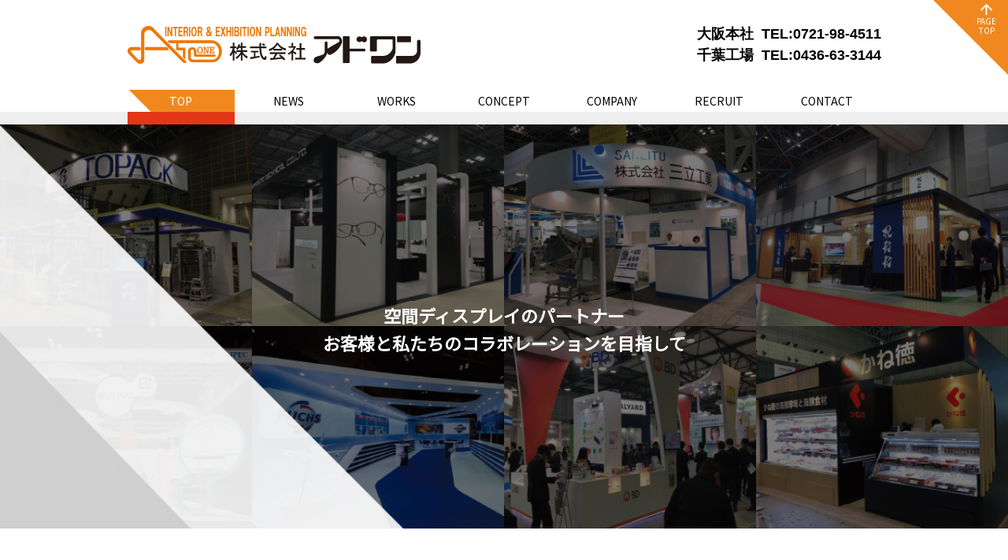

--- FILE ---
content_type: text/html; charset=UTF-8
request_url: https://www.adone-taishi.com/
body_size: 13959
content:
<!DOCTYPE html>
<html lang="ja">
<head>
	<meta http-equiv="Content-Type" content="text/html; charset=UTF-8">
	<meta charset="UTF-8">
	<meta name="viewport" content="width=device-width, initial-scale=1">
	<title>展示会ブースのデザインレイアウト・装飾の株式会社アドワン</title>
	<meta name="keywords" content="">
	<meta name="description" content="">
	<meta name="apple-mobile-web-app-capable" content="yes">
	<meta name="format-detection" content="telephone=no">
    <link href="https://fonts.googleapis.com/css?family=Noto+Sans+JP" rel="stylesheet">
<link href="https://www.adone-taishi.com/common/css/slider-pro.min.css" rel="stylesheet">
<link href="https://www.adone-taishi.com/common/css/mmenu.css" rel="stylesheet">
<link href="https://www.adone-taishi.com/common/css/common.css" rel="stylesheet">

<script src="https://www.adone-taishi.com/common/js/jquery.min.js"></script>
<script src="https://www.adone-taishi.com/common/js/jquery.easing.1.3.js"></script>
<script src="https://www.adone-taishi.com/common/js/headroom.js"></script>
<script src="https://www.adone-taishi.com/common/js/jQuery.headroom.js"></script>
<script src="https://www.adone-taishi.com/common/js/jquery.mmenu.js"></script>
<!--	<script src="https://www.adone-taishi.com/common/js/jquery.sliderPro.min.js"></script>-->
<script src="https://www.adone-taishi.com/common/js/java.js"></script>	<link rel="stylesheet" href="common/css/index.css">
</head>

<body id="top" class="index">
<div id="mobile-header">
    <div id="toggle_btn">
        <a href="#menu" ontouchstart="">
            <img src="https://www.adone-taishi.com/common/img/btn.png" alt="メニューボタン">
        </a>
    </div>
    <div class="logo">
        <div class="logo-img">
            <img src="https://www.adone-taishi.com/common/img/logo.png" alt="株式会社アドワン">
        </div>
    </div>
    <nav id="menu">
        <ul class="nav">
            <li><a href="https://www.adone-taishi.com/">TOP</a></li>
            <li><a href="https://www.adone-taishi.com/news/">NEWS</a></li>
            <li><a href="https://www.adone-taishi.com/works/">WORKS</a></li>
            <li><a href="https://www.adone-taishi.com/concept/">CONCEPT</a></li>
            <li><a href="https://www.adone-taishi.com/company/">COMPANY</a></li>
            <li><a href="https://www.adone-taishi.com/recruit/">RECRUIT</a></li>
            <li><a href="https://www.adone-taishi.com/contact/">CONTACT</a></li>
        </ul>
    </nav>
</div><div id="wrapper">
    <div class="page-top">
    <a href="#top" class="scroll">
        <span><img src="https://www.adone-taishi.com/common/img/pagetop.png" alt="ページトップへ" width="15">PAGE<br>TOP</span>
    </a>
</div>
    <header id="header">
    <div class="inner-box">
        <h1 class="logo">
            <a href="https://www.adone-taishi.com/" rel="index">
                <img src="https://www.adone-taishi.com/common/img/logo.png" alt="株式会社アドワン" width="372">
            </a>
        </h1>
        <div class="head-tel">
            <div class="factory-tel">
                <span>大阪本社</span><a href="tel:06-6133-5659">TEL:0721-98-4511</a>
            </div>
            <div class="factory-tel">
                <span>千葉工場</span><a href="tel:0436-63-3144">TEL:0436-63-3144</a>
            </div>
        </div>
    </div>
</header>

<nav class="nav-box">
    <div class="inner-box">
        <ul class="nav-list">
            <li class="menu01"><a href="https://www.adone-taishi.com/">TOP</a></li>
            <li class="menu02"><a href="https://www.adone-taishi.com/news/">NEWS</a></li>
            <li class="menu03"><a href="https://www.adone-taishi.com/works/">WORKS</a></li>
            <li class="menu04"><a href="https://www.adone-taishi.com/concept/">CONCEPT</a></li>
            <li class="menu05"><a href="https://www.adone-taishi.com/company/">COMPANY</a></li>
            <li class="menu06"><a href="https://www.adone-taishi.com/recruit/">RECRUIT</a></li>
            <li class="menu07"><a href="https://www.adone-taishi.com/contact/">CONTACT</a></li>
        </ul>
    </div>
</nav>

	<div id="contents">
		<section class="main">
			<img src="common/img/main.jpg" alt="空間ディスプレイのパートナーお客様と私たちのコラボレーションを目指して">
			<h2 class="main-title">
				空間ディスプレイのパートナー<br>お客様と私たちのコラボレーションを目指して
			</h2>
		</section>
		<!--
		<div id="slider" class="slider-pro">
			<div class="sp-slides">
				<div class="sp-slide">
					<img class="sp-image" src="common/img/slide01.jpg" alt="">
				</div>
				<div class="sp-slide">
					<img class="sp-image" src="common/img/slide02.jpg" alt="">
				</div>
			</div>
		</div>
		-->

		<section class="section sec01">
			<div class="inner-box animate">
				<h2 class="sec-title">INTERIOR & EXHIBITION PLANNING</h2>
				<h3 class="center">
					アドワンはEXHIBITION（展示会）やショールームの企画、設計、製作。<br>
					製作スタジオ、サイン制作設備を持ち、自社内の営業、デザイナー、製作スタッフが連携し、企画・製作を行っています。
				</h3>
				<ul class="list point-list">
					<li>
						<img src="common/img/top01.png" alt="リピート率90％">
						<p>リピート率90％</p>
					</li>
					<li>
						<img src="common/img/top02.png" alt="完全社内製作">
						<p>完全社内製作</p>
					</li>
					<li>
						<img src="common/img/top03.png" alt="大型設備完備">
						<p>大型設備完備</p>
					</li>
					<li>
						<img src="common/img/top04.png" alt="倉庫完備">
						<p>倉庫完備</p>
					</li>
				</ul>
			</div>
		</section>

		<section class="section sec02">
			<div class="inner-box animate">
				<h2 class="sec-title">NEWS</h2>
				<div class="news-box">
					<ul class="news-list">
                                                                                                                                    <li>
                                                <a href="https://www.adone-taishi.com/news/%e4%b8%80%e9%83%a8%e6%96%bd%e5%b7%a5%e5%ae%9f%e7%b8%be%ef%bc%88works%ef%bc%89%e3%82%92%e8%bf%bd%e5%8a%a0%e3%81%97%e3%81%be%e3%81%97%e3%81%9f%e3%80%82-3/">
                                                    <span class="cate-name ct01">新着情報</span>
                                                    <span class="news-day">2022/04/29</span>
                                                    <span class="news-title2">一部施工実績（WORKS）を追加しました。</span>
                                                </a>
                                            </li>
                                                                                                                                    <li>
                                                <a href="https://www.adone-taishi.com/news/%e6%96%b0%e4%ba%8b%e6%a5%ad%e9%96%8b%e5%a7%8b%e3%81%ae%e3%81%8a%e7%9f%a5%e3%82%89%e3%81%9b%e3%80%82/">
                                                    <span class="cate-name ct01">アドワン情報局</span>
                                                    <span class="news-day">2021/07/26</span>
                                                    <span class="news-title2">新事業開始のお知らせ。</span>
                                                </a>
                                            </li>
                                                                                                                                    <li>
                                                <a href="https://www.adone-taishi.com/news/%e5%86%85%e8%a3%85%e4%bb%95%e4%b8%8a%e5%b7%a5%e4%ba%8b%e6%a5%ad%e3%81%ae%e8%a8%b1%e5%8f%af%e3%82%92%e5%8f%96%e5%be%97%e3%81%97%e3%81%be%e3%81%97%e3%81%9f%e3%80%82/">
                                                    <span class="cate-name ct01">新着情報</span>
                                                    <span class="news-day">2021/03/10</span>
                                                    <span class="news-title2">内装仕上工事業の許可を取得しました。</span>
                                                </a>
                                            </li>
                                                                                                                                    <li>
                                                <a href="https://www.adone-taishi.com/news/%e4%b8%80%e9%83%a8%e6%96%bd%e5%b7%a5%e5%ae%9f%e7%b8%be%ef%bc%88works%ef%bc%89%e3%82%92%e8%bf%bd%e5%8a%a0%e3%81%97%e3%81%be%e3%81%97%e3%81%9f%e3%80%82-2/">
                                                    <span class="cate-name ct01">新着情報</span>
                                                    <span class="news-day">2021/02/12</span>
                                                    <span class="news-title2">一部施工実績（WORKS）を追加しました。</span>
                                                </a>
                                            </li>
                                                                                                                                    <li>
                                                <a href="https://www.adone-taishi.com/news/%e4%b8%80%e9%83%a8%e6%96%bd%e5%b7%a5%e5%ae%9f%e7%b8%be%ef%bc%88works%ef%bc%89%e3%82%92%e8%bf%bd%e5%8a%a0%e3%81%97%e3%81%be%e3%81%97%e3%81%9f%e3%80%82/">
                                                    <span class="cate-name ct01">新着情報</span>
                                                    <span class="news-day">2020/03/16</span>
                                                    <span class="news-title2">一部施工実績（WORKS）を追加しました。</span>
                                                </a>
                                            </li>
                                                                                                                                    <li>
                                                <a href="https://www.adone-taishi.com/news/%e3%83%9b%e3%83%bc%e3%83%a0%e3%83%9a%e3%83%bc%e3%82%b8-%e3%83%aa%e3%83%8b%e3%83%a5%e3%83%bc%e3%82%a2%e3%83%ab%e3%81%97%e3%81%be%e3%81%97%e3%81%9f%e3%80%82/">
                                                    <span class="cate-name ct01"></span>
                                                    <span class="news-day">2019/07/26</span>
                                                    <span class="news-title2">ホームページ リニューアルしました。</span>
                                                </a>
                                            </li>
                                                                                                                                  
						
					</ul>
					<div class="more">
						<a href="https://www.adone-taishi.com/news/" class="button">more</a>
					</div>
				</div>
			</div>
		</section>

		<section class="section sec03">
			<div class="inner-box animate">
				<h2 class="sec-title">ACCESS</h2>
				<div class="in-box">
					<div class="left-box">
						<iframe src="https://www.google.com/maps/embed?pb=!1m18!1m12!1m3!1d3286.686640849879!2d135.65652901474647!3d34.53616629952106!2m3!1f0!2f0!3f0!3m2!1i1024!2i768!4f13.1!3m3!1m2!1s0x600129225db20b21%3A0xfb6c209239f47ddb!2z44CSNTgzLTA5OTEg5aSn6Ziq5bqc5Y2X5rKz5YaF6YOh5aSq5a2Q55S65pil5pel77yU77yU77yS4oiS77yS77yW!5e0!3m2!1sja!2sjp!4v1560331067010!5m2!1sja!2sjp" width="100%" height="296" frameborder="0" style="border:0" allowfullscreen></iframe>
						<p>
							本社：〒583-0991 大阪府南河内郡太子町春日442-26<br>
							TEL : 0721-98-4511     FAX : 0721-98-4580
						</p>
					</div>
					<div class="right-box">
						<iframe src="https://www.google.com/maps/embed?pb=!1m18!1m12!1m3!1d3248.349439700317!2d140.05073421477377!3d35.49563674773649!2m3!1f0!2f0!3f0!3m2!1i1024!2i768!4f13.1!3m3!1m2!1s0x60229e64c3d1fefd%3A0x12b54b67a14bc954!2z44CSMjk5LTAxMDkg5Y2D6JGJ55yM5biC5Y6f5biC5Y2D56iu77yR5LiB55uu77yX4oiS77yT!5e0!3m2!1sja!2sjp!4v1560331136321!5m2!1sja!2sjp" width="100%" height="296" frameborder="0" style="border:0" allowfullscreen></iframe>
						<p>
							千葉工場：〒299-0109 千葉県市原市千種1丁目7-3
							TEL/FAX : 0436-63-3144
						</p>
					</div>
				</div>
			</div>
		</section>
	</div>
    <footer id="footer">
    <div class="inner-box">
        <div class="foot-logo">
            <img src="https://www.adone-taishi.com/common/img/logo-footer.png" alt="株式会社アドワン">
        </div>
        <div class="foot-wrap">
            <div class="foot-access">
                <dl>
                    <dt>本　　社：〒583-0991 大阪府南河内郡太子町春日442-26</dt>
                    <dd>TEL : 0721-98-4511　FAX : 0721-98-4580</dd>
                </dl>
                <dl>
                    <dt>千葉工場：〒299-0109 千葉県市原市千種1丁目7-3</dt>
                    <dd>TEL : 0436-63-3144　FAX : 0436-63-3144</dd>
                </dl>
            </div>
            <div class="foot-contact">
                <a href="https://www.adone-taishi.com/contact/">CONTACT</a>
            </div>
        </div>
        <div class="copy">Copyright(C) ADONE CORP. All right reserved.</div>
    </div>
</footer></div>
<!--
<script>
	$('#slider').sliderPro({
		aspectRatio: -1,
		imageScaleMode: 'cover',
		width: '100%',
		autoHeight:true,
		fade: true,
		arrows: false,//矢印の有無
		buttons: false,//ページャーの有無
		autoplay: true,//自動スライドか否か
		loop: true,//ループ再生か否か
		fadeArrows: true,
		fadeDuration: 3000,
		autoplayDelay: 4000,
		touchSwipe: false,
		responsive: true,
		slideDistance:0,//スライド同士の距離
		breakpoints: {
			768: {
				visibleSize: '100%'
			}
		}
	});
</script>
-->
</body>
</html>

--- FILE ---
content_type: text/css
request_url: https://www.adone-taishi.com/common/css/common.css
body_size: 14177
content:
@charset "UTF-8";

body,html {
    background-color: #fff;
    color: #000;
    margin: 0;
    font-size: 14px;
    font-family: 'Noto Sans JP', sans-serif;
    line-height: 1.7em;
    padding: 0;
    width: 100%;
}

* {
    -webkit-box-sizing: border-box;
    -moz-box-sizing: border-box;
    -o-box-sizing: border-box;
    -ms-box-sizing: border-box;
    box-sizing: border-box;
}

.disable {
    cursor: pointer;
}

p { margin: 0;}

img { max-width: 100%; height: auto !important;}

.red {
    color: #ed1c24;
}

/*--------------------------------------------------------------------------------
　▼ table設定　
--------------------------------------------------------------------------------*/
table { width: 100%; border-collapse: collapse;}
table tr th { font-weight: normal; text-align: left;}

/*--------------------------------------------------------------------------------
　▼ フォントサイズ　
--------------------------------------------------------------------------------*/
.font15 { font-size: 15px !important;}
.font16 { font-size: 16px !important;}
.font17 { font-size: 17px !important;}
.font18 { font-size: 17px !important;}
.font22 { font-size: 22px !important;}

/*--------------------------------------------------------------------------------
　▼ フォント　
--------------------------------------------------------------------------------*/
.bold { font-weight: bold !important; }
.center { text-align: center !important;}
.left { text-align: left !important;}
.right { text-align: right !important;}
.normal { font-weight: normal;}

/*--------------------------------------------------------------------------------
　▼ パディング　
--------------------------------------------------------------------------------*/
.pt0 { padding-top: 0 !important;}
.pt10 { padding-top: 10px;}
.pt20 { padding-top: 20px;}
.pt30 { padding-top: 30px;}
.pt40 { padding-top: 40px;}

.pb0 { padding-bottom: 0;}
.pb10 { padding-bottom: 10px;}
.pb20 { padding-bottom: 20px;}
.pb50 { padding-bottom: 50px;}


/*--------------------------------------------------------------------------------
　▼ 共通　
--------------------------------------------------------------------------------*/
.inner-box {
	width: 957px;
	margin: 0 auto;
}

.list {
    font-size: 0;
    margin: 0;
    padding: 0;
}

.br::before {
    content: "\A" ;
    white-space: pre ;
}

.section {
    padding: 60px 0;
}

.sec-title {
    font-size: 25px;
    font-family: "Avenir";
    margin: 0 0 40px;
    line-height: 1.3em;
    letter-spacing: .05em;
    text-align: center;
}

.animate {
    transition: all 1s ease-out;
    transform: translateY(30%);
    opacity: 0;
    z-index: 1;
}

.page-top {
    position: fixed;
    top: 0;
    right: 0;
    z-index: 9999;
}

.page-top a {
    background-color: rgba(255, 255, 255, 0);
    color: #fff;
    display: block;
    line-height: 1.2em;
    font-size: 10px;
    position: relative;
    text-align: center;
    text-decoration: none;
    z-index: 999999;
}

.page-top a span {
    position: absolute;
    right: 15px;
    top: 5px;
}

.page-top a::after {
    content: "";
    top: 0;
    right: 0;
    border-bottom: 95px solid transparent;
    border-right: 95px solid #f0881f; /* ラベルの色はここで変更 */
    position: absolute;
    z-index: -1;
}


/*--------------------------------------------------------------------------------
　▼ mobile-header
--------------------------------------------------------------------------------*/
#mobile-header { display: none;}


/*--------------------------------------------------------------------------------
　▼ header
--------------------------------------------------------------------------------*/
#header {
    background-color: #fff;
    padding: 30px 0;
}

#header .inner-box {
    display: table;
    table-layout: fixed;
}

#header .logo {
    display: table-cell;
    margin: 0;
    vertical-align: middle;
    width: 50%;
}

#header .logo a {
    display: block;
}

.head-tel {
    display: table-cell;
    text-align: right;
    vertical-align: middle;
    width: 50%;
}

.factory-tel {
    font-size: 18px;
    font-weight: bold;
    font-family: '小塚ゴシック Pro', 'Kozuka Gothic Pro', sans-serif;
    line-height: 1.5em;
}

.factory-tel span {
    display: inline-block;
    padding-right: 10px;
}

.factory-tel a {
    color: #000;
    text-decoration: none;
}


/*--------------------------------------------------------------------------------
　▼ nav-list
--------------------------------------------------------------------------------*/
.nav-box {
    border-bottom: 16px solid #eee;
}

.nav-list {
    font-size: 0;
    margin: 0;
    padding: 0;
    text-align: center;
}

.nav-list li {
    display: inline-block;
    vertical-align: middle;
    width: 14.285%;
}

.nav-list li a {
    color: #000;
    display: block;
    font-size: 14px;
    line-height: 14px;
    padding: 7px 15px;
    text-decoration: none;
}

.nav-list li a {
    background: none;
}


/*--------------------------------------------------------------------------------
　▼ contents
--------------------------------------------------------------------------------*/
#contents {
    background-color: #fff;
    padding: 0 0 50px;
}


/*--------------------------------------------------------------------------------
　▼ footer
--------------------------------------------------------------------------------*/
#footer {
    background-color: #000;
    color: #fff;
    padding: 30px 0 10px;
}

.foot-logo {
    display: block;
    width: 100%;
}

#footer .foot-wrap {
    display: table;
    padding: 30px 0;
    table-layout: fixed;
    width: 100%;
}

.foot-access {
    display: table-cell;
    vertical-align: middle;
    width: 80%;
}

.foot-access dl {
    margin: 0;
    line-height: 1.9em;
    width: 100%;
}

.foot-access dl dt {
    margin: 0;
    float: left;
    width: 55%;
}

.foot-access dl dd {
}

.foot-contact {
    display: table-cell;
    text-align: right;
    vertical-align: middle;
    width: 20%;
}

.foot-contact a {
    background-color: #fff;
    border: 2px solid #fff;
    border-radius: 25px;
    color: #000;
    display: inline-block;
    font-weight: bold;
    line-height: 14px;
    padding: 13px;
    text-align: center;
    text-decoration: none;
    width: 100%;

}

.foot-contact a:hover {
    background-color: #000;
    border-color: #aaa;
    color: #fff;
    -webkit-transition: all .3s;
    transition: all .3s;
}


/*--------------------------------------------------------------------------------
　▼ copy
--------------------------------------------------------------------------------*/
.copy {
    color: #fff;
    font-size: 10px;
}


/*--------------------------------------------------------------------------------
　▼ お知らせ
--------------------------------------------------------------------------------*/
.news-list {
    font-size: 0;
    margin: 0;
    padding: 0;
}

.news-list li {
    list-style: none;
    margin-bottom: 15px;
}

.news-list li a {
    background-color: #fff;
    color: #000;
    display: table;
    text-decoration: none;
    width: 100%;
}

.news-day {
    color: #666;
    display: table-cell;
    font-size: 14px;
    text-align: center;
    vertical-align: middle;
    width: 12%;
}

.cate-name {
    color: #fff;
    display: table-cell;
    font-size: 14px;
    line-height: 14px;
    padding: 9px 0;
    text-align: center;
    vertical-align: middle;
    width: 16%;
}

.ct01 {
    background-color: #626262;
}

.ct02 {
    background-color: #434343;
}

.ct03 {
    background-color: #b5b5b5;
}

.news-title2 {
    color: #f0881f;
    display: table-cell;
    font-size: 14px;
    padding: 9px 15px;
    vertical-align: middle;
    width: 72%;
}

/*--------------------------------------------------------------------------------
　▼ お知らせ　カテゴリー設定
--------------------------------------------------------------------------------*/
.cate-list {
    font-size: 0;
    margin: 0;
    padding: 20px 0 0;
    text-align: center;
}

.cate-list li {
    display: inline-block;
    min-width: 150px;
    margin: 0 1%;
    vertical-align: top;
}

.cate-list li a {
    background-color: #fff;
    border: 3px solid #f0881f;
    border-radius: 25px;
    color: #f0881f;
    display: block;
    font-size: 14px;
    font-weight: bold;
    line-height: 14px;
    padding: 10px 0;
    text-align: center;
    text-decoration: none;
}

.cate-list .active a {
    background-color: #f0881f;
    color: #fff;
}

.cate-list .active a:hover {
    opacity: .8;
    -webkit-transition: all .3s;
    transition: all .3s;
}

.cate-list li a:hover {
    background-color: #f0881f;
    color: #fff;
    -webkit-transition: all .3s;
    transition: all .3s;

}


/*--------------------------------------------------------------------------------
　▼ page-box
--------------------------------------------------------------------------------*/
.page-box {
    box-shadow: 0 8px 4px -4px rgba(0,0,0,0.3);
    -webkit-box-shadow: 0 8px 4px -4px rgba(0,0,0,0.3);
    -moz-box-shadow: 0 8px 4px -4px rgba(0,0,0,0.3);
    padding: 60px 0 40px;
}

.page-box h3 {
    font-size: 16px;
    margin: 0;
    text-align: center;
}


/*---------------------------------タブレット用----------------------------------*/
/*-----------------------------------------------------------------------------*/
@media screen and (max-width:900px) {
    /*--------------------------------------------------------------------------------
    　▼ 共通　
    --------------------------------------------------------------------------------*/
    .br::before {
        content: "" ;
        white-space: inherit;
    }

    .inner-box {
        width: 100% !important;
        padding: 0 25px;
    }

    #wrapper {
        padding-top: 60px;
    }

    .sec-title {
        font-size: 25px;
    }


    /*--------------------------------------------------------------------------------
    　▼ mobile-header nav　
    --------------------------------------------------------------------------------*/
    #mobile-header {
        background: #fff;
        box-shadow: 0 0 2px 3px rgba(0, 0, 0, 0.06);
        display: table;
        height: 60px;
        line-height: 1;
        padding: 10px;
        position: relative;
        width: 100%;
        z-index: 999;
    }

    #mobile-header .logo {
        display: table-cell;
        font-size: 0;
        padding-left: 5%;
        vertical-align: middle;
        width: 80%;
    }

    #mobile-header .logo .logo-img {
        display: inline-block;
        vertical-align: middle;
    }

    #mobile-header .logo img {
        height: 30px !important;
        width: auto;
    }

    #mobile-header #toggle_btn {
        display: table-cell;
        font-size: 0;
        line-height: 1;
        text-align: left;
        vertical-align: middle;
        width: 10%;
    }

    #toggle_btn img {
        width: 40px;
    }

    #mm-0 {
        box-shadow: 0 0 20px rgba(0, 0, 0, 0.5);
    }

    #menu {
        background-color: #fff;
    }

    #mobile-header.headroom {
        position: fixed;
        top: 0;
        transition: all .2s ease-in-out;
    }

    #mobile-header.bounceOutUp {
        top: -60px;
    }

    #mobile-header.bounceInDown {
        top: 0;
    }


    /*--------------------------------------------------------------------------------
    　▼ header
    --------------------------------------------------------------------------------*/
    #header,
    .nav-box {
        display: none;
    }

    /*--------------------------------------------------------------------------------
    　▼ footer
    --------------------------------------------------------------------------------*/
    #footer .foot-wrap {
        display: block;
    }

    .foot-access {
        display: block;
        width: 100%;
    }

    .foot-contact {
        display: block;
        margin: 20px auto 0;
        text-align: center;
        width: 50%;
    }

}

/*---------------------------------タブレット用----------------------------------*/
/*-----------------------------------------------------------------------------*/
@media screen and (max-width:768px) {

    /*--------------------------------------------------------------------------------
    　▼ 共通　
    --------------------------------------------------------------------------------*/
    .inner-box {
        padding: 0 18px;
    }

    .section {
        padding: 40px 0;
    }

    .sec-title {
        font-size: 20px;
    }

    .page-box {
        padding: 40px 0;
    }

    /*--------------------------------------------------------------------------------
    　▼ footer
    --------------------------------------------------------------------------------*/
    .foot-access dl dt {
        float: none;
        width: 100%;
    }

    .foot-access dl dd {
        margin: 0;
    }

    /*--------------------------------------------------------------------------------
    　▼ お知らせ
    --------------------------------------------------------------------------------*/
    .news-list li a {
        display: block;
    }

    .news-day {
        display: inline-block;
        padding: 0 10px;
        width: 25%;
    }

    .cate-name {
        display: inline-block;
        min-width: 90px;
        padding: 5px;
        width: auto;
    }

    .news-title2 {
        display: block;
        width: 100%;
    }

}

/*---------------------------------スマホ用----------------------------------*/
/*-----------------------------------------------------------------------------*/
@media screen and (max-width:414px) {

    .page-top {
        top: calc(100% - 95px);
    }

    .page-top a span {
        top:45px;
    }

    .page-top a::after {
        border-bottom: none;
        border-top: 95px solid transparent;
    }

}

/*---------------------------------スマホ用----------------------------------*/
/*-----------------------------------------------------------------------------*/
@media screen and (max-width:320px) {

    .sec-title {
        font-size: 16px;
    }

    .news-day {
        width: 35%;
    }

}



--- FILE ---
content_type: text/css
request_url: https://www.adone-taishi.com/common/css/index.css
body_size: 4217
content:
@charset "UTF-8";

/*--------------------------------------------------------------------------------
　▼ nav
--------------------------------------------------------------------------------*/
.index .nav-list .menu01 {
    position: relative;
}

.index .nav-list .menu01 a {
    background-image: url(../img/nav-active.jpg);
    background-size: 100% auto;
    background-position: center;
    background-repeat: no-repeat;
    color: #fff;
}

.index .nav-list .menu01::after {
    border-bottom: 16px solid #e33718;
    content: "";
    left: 0;
    position: absolute;
    width: 100%;
}


/*--------------------------------------------------------------------------------
　▼ main
--------------------------------------------------------------------------------*/
.main {
    position: relative;
}

.main img {
    width: 100%;
}

.main-title {
    color: #fff;
    font-size: 22px;
    font-weight: bold;
    margin: 0;
    line-height: 1.6em;
    position: absolute;
    top: 50%;
    left: 50%;
    -ms-transform: translate(-50%,-50%);
    -webkit-transform: translate(-50%,-50%);
    transform: translate(-50%,-50%);
    text-align: center;
    width: 100%;
}


/*--------------------------------------------------------------------------------
　▼ sec01
--------------------------------------------------------------------------------*/
.sec01 {
    box-shadow: 0 8px 4px -4px rgba(0,0,0,0.3);
    -webkit-box-shadow: 0 8px 4px -4px rgba(0,0,0,0.3);
    -moz-box-shadow: 0 8px 4px -4px rgba(0,0,0,0.3);
}

.sec01 h3 {
    font-size: 14px;
    margin: 0;
    text-align: center;
    font-weight: bold;
}

.point-list {
    padding: 60px 0 0;
}

.point-list li {
    border-right: 1px solid #7d7d7d;
    display: inline-block;
    font-family: 'メイリオ', Meiryo,'ＭＳ ゴシック',sans-serif;
    text-align: center;
    vertical-align: top;
    width: 25%;
}

.point-list li:first-child {
    border-left: 1px solid #7d7d7d;
}

.point-list li p {
    font-size: 14px;
}


/*--------------------------------------------------------------------------------
　▼ sec02 NEWS
--------------------------------------------------------------------------------*/
.sec02 {
    background-color: rgba(210, 210, 210, 0.20);
    padding: 40px 0;
}

.more {
    margin: 40px auto 0;
    width: 220px;
}

.button {
    border-radius: 25px;
    display: inline-block;
    font-weight: bold;
    padding: 13px 10px;
    text-align: center;
    text-decoration: none;
    line-height: 14px;
    outline: none;
    width: 100%;
}

.button {
    background-color: #f0881f;
    border: 2px solid #f0881f;
    color: #fff;
}

.button:hover {
    background-color: #fff;
    border-color: #f0881f;
    color: #f0881f;
    -webkit-transition: all .3s;
    transition: all .3s;
}


/*--------------------------------------------------------------------------------
　▼ sec03 ACCESS
--------------------------------------------------------------------------------*/
.sec03 .in-box {
    display: table;
    table-layout: fixed;
    width: 100%;
}

.sec03 .in-box .left-box,
.sec03 .in-box .right-box {
    display: table-cell;
    text-align: center;
    vertical-align: top;
    width: 50%;
}

.sec03 .in-box .left-box {
    padding-right: 2%;
}

.sec03 .in-box .right-box {
    padding-left: 2%;
}


/*---------------------------------スマホ用----------------------------------*/
/*-----------------------------------------------------------------------------*/
@media screen and (max-width:768px) {

    .sec03 .in-box .left-box,
    .sec03 .in-box .right-box {
        display: block;
        width: 100%;
    }

    .sec03 .in-box .left-box {
        padding: 0;
    }

    .sec03 .in-box .right-box {
        padding: 40px 0 0;
    }
}


/*---------------------------------スマホ用----------------------------------*/
/*-----------------------------------------------------------------------------*/
@media screen and (max-width:414px) {

    .main-title {
        font-size: 18px;
        padding: 0 15px;
        text-shadow: 0 0 4px rgba(0, 0, 0, 0.47);
    }

    .point-list {
        padding: 30px 0 0;
    }

    .point-list li {
        border: none;
        padding: 10px 0;
        width: 50%;
    }

    .point-list li:first-child {
        border-left: none;
    }

}

--- FILE ---
content_type: application/javascript
request_url: https://www.adone-taishi.com/common/js/java.js
body_size: 1877
content:
$(document).ready(function(){

    if( window.matchMedia('(min-width:300px)').matches ){
        $("#mobile-header").headroom({
            "tolerance": 5,
            "offset": 0,
            "classes": {
                "initial": "headroom",
                "pinned": "bounceInDown",
                "unpinned": "bounceOutUp"
            }
        });
    }

    $('nav#menu').mmenu({
        title: 'MENU',
        header: true,
        classes: 'mm-light',
        offCanvas: {
            "position": "left"
        }
    });

    $('a.scroll').click(function(){
        var speed = 500;
        var href= $(this).attr("href");
        var target = $(href == "#" || href == "" ? 'html' : href);
        var position = target.offset().top;
        $("html, body").animate({scrollTop:position}, speed, "easeOutCubic");

        if ( $(this).hasClass("m")) {
            $('.nav').slideToggle();
        }
    });

    $('.cate-list li a').click(function(){
        $('#rec_tab .in_box').removeClass("active");
        $(".cate-list li a").removeClass("active");
        $('#rec_tab ' + $(this).attr("href")).addClass("active");
        $(this).addClass("active");
        return false;
    });


    function animation(){
        $('.animate').each(function(){
            //ターゲットの位置を取得
            var target = $(this).offset().top;
            //スクロール量を取得
            var scroll = $(window).scrollTop();
            //ウィンドウの高さを取得
            var windowHeight = $(window).height();
            //ターゲットまでスクロールするとフェードインする
            if (scroll > target - windowHeight){
                $(this).css('opacity','1');
                $(this).css('transform','translateY(0)');
            }
        });
    }
    animation();
    $(window).scroll(function (){
        animation();
    });

});

function a_submit(obj) {
    $(obj).submit();
    return;
}